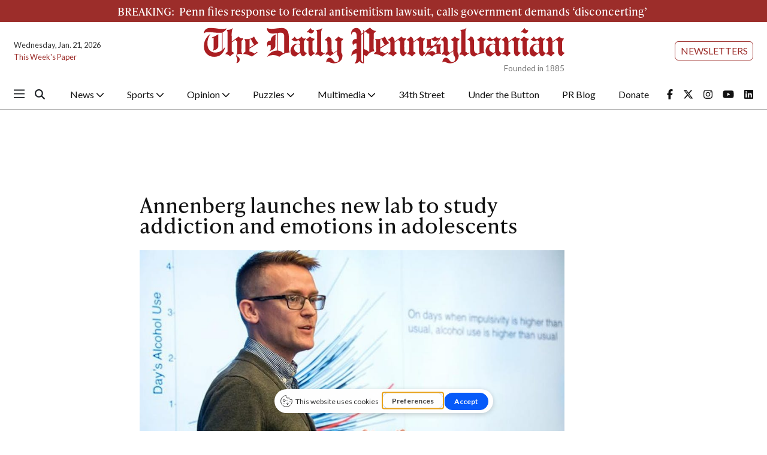

--- FILE ---
content_type: text/html; charset=utf-8
request_url: https://www.google.com/recaptcha/api2/aframe
body_size: 267
content:
<!DOCTYPE HTML><html><head><meta http-equiv="content-type" content="text/html; charset=UTF-8"></head><body><script nonce="tWw0TpIk4HiQcWm9rzQ7Pw">/** Anti-fraud and anti-abuse applications only. See google.com/recaptcha */ try{var clients={'sodar':'https://pagead2.googlesyndication.com/pagead/sodar?'};window.addEventListener("message",function(a){try{if(a.source===window.parent){var b=JSON.parse(a.data);var c=clients[b['id']];if(c){var d=document.createElement('img');d.src=c+b['params']+'&rc='+(localStorage.getItem("rc::a")?sessionStorage.getItem("rc::b"):"");window.document.body.appendChild(d);sessionStorage.setItem("rc::e",parseInt(sessionStorage.getItem("rc::e")||0)+1);localStorage.setItem("rc::h",'1768978209065');}}}catch(b){}});window.parent.postMessage("_grecaptcha_ready", "*");}catch(b){}</script></body></html>